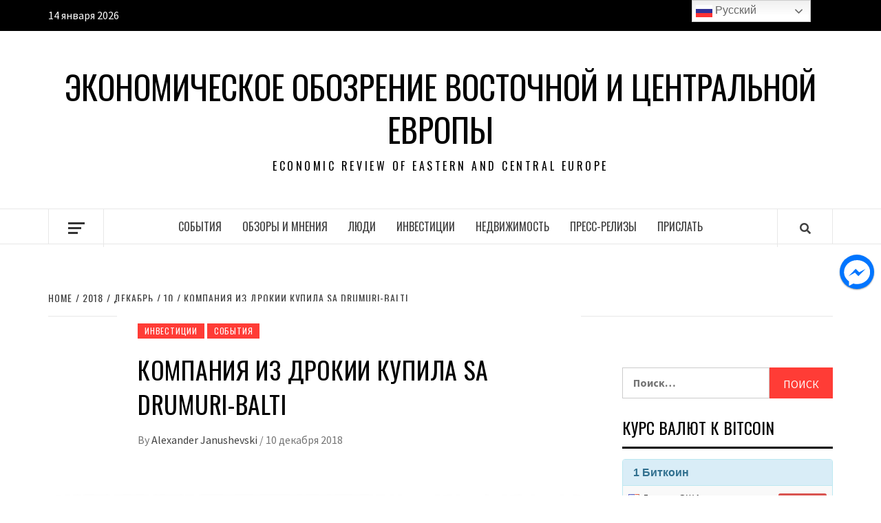

--- FILE ---
content_type: text/html; charset=UTF-8
request_url: https://erece.org/2018/12/10/kompaniya-iz-drokii-kupila-sa-drumuri-balti/
body_size: 18865
content:
<!doctype html>
<html lang="ru-RU">
<head>
    <meta charset="UTF-8">
    <meta name="viewport" content="width=device-width, initial-scale=1">
    <link rel="profile" href="http://gmpg.org/xfn/11">

    <title>Компания из Дрокии купила SA Drumuri-Balti &#8212; Экономическое обозрение Восточной и Центральной Европы</title>
<meta name='robots' content='max-image-preview:large' />
<link rel='dns-prefetch' href='//fonts.googleapis.com' />
<link rel="alternate" type="application/rss+xml" title="Экономическое обозрение Восточной и Центральной Европы &raquo; Лента" href="https://erece.org/feed/" />
		<!-- This site uses the Google Analytics by MonsterInsights plugin v8.11.0 - Using Analytics tracking - https://www.monsterinsights.com/ -->
							<script
				src="//www.googletagmanager.com/gtag/js?id=UA-188669797-1"  data-cfasync="false" data-wpfc-render="false" type="text/javascript" async></script>
			<script data-cfasync="false" data-wpfc-render="false" type="text/javascript">
				var mi_version = '8.11.0';
				var mi_track_user = true;
				var mi_no_track_reason = '';
				
								var disableStrs = [
															'ga-disable-UA-188669797-1',
									];

				/* Function to detect opted out users */
				function __gtagTrackerIsOptedOut() {
					for (var index = 0; index < disableStrs.length; index++) {
						if (document.cookie.indexOf(disableStrs[index] + '=true') > -1) {
							return true;
						}
					}

					return false;
				}

				/* Disable tracking if the opt-out cookie exists. */
				if (__gtagTrackerIsOptedOut()) {
					for (var index = 0; index < disableStrs.length; index++) {
						window[disableStrs[index]] = true;
					}
				}

				/* Opt-out function */
				function __gtagTrackerOptout() {
					for (var index = 0; index < disableStrs.length; index++) {
						document.cookie = disableStrs[index] + '=true; expires=Thu, 31 Dec 2099 23:59:59 UTC; path=/';
						window[disableStrs[index]] = true;
					}
				}

				if ('undefined' === typeof gaOptout) {
					function gaOptout() {
						__gtagTrackerOptout();
					}
				}
								window.dataLayer = window.dataLayer || [];

				window.MonsterInsightsDualTracker = {
					helpers: {},
					trackers: {},
				};
				if (mi_track_user) {
					function __gtagDataLayer() {
						dataLayer.push(arguments);
					}

					function __gtagTracker(type, name, parameters) {
						if (!parameters) {
							parameters = {};
						}

						if (parameters.send_to) {
							__gtagDataLayer.apply(null, arguments);
							return;
						}

						if (type === 'event') {
							
														parameters.send_to = monsterinsights_frontend.ua;
							__gtagDataLayer(type, name, parameters);
													} else {
							__gtagDataLayer.apply(null, arguments);
						}
					}

					__gtagTracker('js', new Date());
					__gtagTracker('set', {
						'developer_id.dZGIzZG': true,
											});
															__gtagTracker('config', 'UA-188669797-1', {"forceSSL":"true","link_attribution":"true"} );
										window.gtag = __gtagTracker;										(function () {
						/* https://developers.google.com/analytics/devguides/collection/analyticsjs/ */
						/* ga and __gaTracker compatibility shim. */
						var noopfn = function () {
							return null;
						};
						var newtracker = function () {
							return new Tracker();
						};
						var Tracker = function () {
							return null;
						};
						var p = Tracker.prototype;
						p.get = noopfn;
						p.set = noopfn;
						p.send = function () {
							var args = Array.prototype.slice.call(arguments);
							args.unshift('send');
							__gaTracker.apply(null, args);
						};
						var __gaTracker = function () {
							var len = arguments.length;
							if (len === 0) {
								return;
							}
							var f = arguments[len - 1];
							if (typeof f !== 'object' || f === null || typeof f.hitCallback !== 'function') {
								if ('send' === arguments[0]) {
									var hitConverted, hitObject = false, action;
									if ('event' === arguments[1]) {
										if ('undefined' !== typeof arguments[3]) {
											hitObject = {
												'eventAction': arguments[3],
												'eventCategory': arguments[2],
												'eventLabel': arguments[4],
												'value': arguments[5] ? arguments[5] : 1,
											}
										}
									}
									if ('pageview' === arguments[1]) {
										if ('undefined' !== typeof arguments[2]) {
											hitObject = {
												'eventAction': 'page_view',
												'page_path': arguments[2],
											}
										}
									}
									if (typeof arguments[2] === 'object') {
										hitObject = arguments[2];
									}
									if (typeof arguments[5] === 'object') {
										Object.assign(hitObject, arguments[5]);
									}
									if ('undefined' !== typeof arguments[1].hitType) {
										hitObject = arguments[1];
										if ('pageview' === hitObject.hitType) {
											hitObject.eventAction = 'page_view';
										}
									}
									if (hitObject) {
										action = 'timing' === arguments[1].hitType ? 'timing_complete' : hitObject.eventAction;
										hitConverted = mapArgs(hitObject);
										__gtagTracker('event', action, hitConverted);
									}
								}
								return;
							}

							function mapArgs(args) {
								var arg, hit = {};
								var gaMap = {
									'eventCategory': 'event_category',
									'eventAction': 'event_action',
									'eventLabel': 'event_label',
									'eventValue': 'event_value',
									'nonInteraction': 'non_interaction',
									'timingCategory': 'event_category',
									'timingVar': 'name',
									'timingValue': 'value',
									'timingLabel': 'event_label',
									'page': 'page_path',
									'location': 'page_location',
									'title': 'page_title',
								};
								for (arg in args) {
																		if (!(!args.hasOwnProperty(arg) || !gaMap.hasOwnProperty(arg))) {
										hit[gaMap[arg]] = args[arg];
									} else {
										hit[arg] = args[arg];
									}
								}
								return hit;
							}

							try {
								f.hitCallback();
							} catch (ex) {
							}
						};
						__gaTracker.create = newtracker;
						__gaTracker.getByName = newtracker;
						__gaTracker.getAll = function () {
							return [];
						};
						__gaTracker.remove = noopfn;
						__gaTracker.loaded = true;
						window['__gaTracker'] = __gaTracker;
					})();
									} else {
										console.log("");
					(function () {
						function __gtagTracker() {
							return null;
						}

						window['__gtagTracker'] = __gtagTracker;
						window['gtag'] = __gtagTracker;
					})();
									}
			</script>
				<!-- / Google Analytics by MonsterInsights -->
		<script type="text/javascript">
window._wpemojiSettings = {"baseUrl":"https:\/\/s.w.org\/images\/core\/emoji\/14.0.0\/72x72\/","ext":".png","svgUrl":"https:\/\/s.w.org\/images\/core\/emoji\/14.0.0\/svg\/","svgExt":".svg","source":{"concatemoji":"https:\/\/erece.org\/wp-includes\/js\/wp-emoji-release.min.js?ver=6.1.9"}};
/*! This file is auto-generated */
!function(e,a,t){var n,r,o,i=a.createElement("canvas"),p=i.getContext&&i.getContext("2d");function s(e,t){var a=String.fromCharCode,e=(p.clearRect(0,0,i.width,i.height),p.fillText(a.apply(this,e),0,0),i.toDataURL());return p.clearRect(0,0,i.width,i.height),p.fillText(a.apply(this,t),0,0),e===i.toDataURL()}function c(e){var t=a.createElement("script");t.src=e,t.defer=t.type="text/javascript",a.getElementsByTagName("head")[0].appendChild(t)}for(o=Array("flag","emoji"),t.supports={everything:!0,everythingExceptFlag:!0},r=0;r<o.length;r++)t.supports[o[r]]=function(e){if(p&&p.fillText)switch(p.textBaseline="top",p.font="600 32px Arial",e){case"flag":return s([127987,65039,8205,9895,65039],[127987,65039,8203,9895,65039])?!1:!s([55356,56826,55356,56819],[55356,56826,8203,55356,56819])&&!s([55356,57332,56128,56423,56128,56418,56128,56421,56128,56430,56128,56423,56128,56447],[55356,57332,8203,56128,56423,8203,56128,56418,8203,56128,56421,8203,56128,56430,8203,56128,56423,8203,56128,56447]);case"emoji":return!s([129777,127995,8205,129778,127999],[129777,127995,8203,129778,127999])}return!1}(o[r]),t.supports.everything=t.supports.everything&&t.supports[o[r]],"flag"!==o[r]&&(t.supports.everythingExceptFlag=t.supports.everythingExceptFlag&&t.supports[o[r]]);t.supports.everythingExceptFlag=t.supports.everythingExceptFlag&&!t.supports.flag,t.DOMReady=!1,t.readyCallback=function(){t.DOMReady=!0},t.supports.everything||(n=function(){t.readyCallback()},a.addEventListener?(a.addEventListener("DOMContentLoaded",n,!1),e.addEventListener("load",n,!1)):(e.attachEvent("onload",n),a.attachEvent("onreadystatechange",function(){"complete"===a.readyState&&t.readyCallback()})),(e=t.source||{}).concatemoji?c(e.concatemoji):e.wpemoji&&e.twemoji&&(c(e.twemoji),c(e.wpemoji)))}(window,document,window._wpemojiSettings);
</script>
<style type="text/css">
img.wp-smiley,
img.emoji {
	display: inline !important;
	border: none !important;
	box-shadow: none !important;
	height: 1em !important;
	width: 1em !important;
	margin: 0 0.07em !important;
	vertical-align: -0.1em !important;
	background: none !important;
	padding: 0 !important;
}
</style>
	<link rel='stylesheet' id='wp-block-library-css' href='https://erece.org/wp-includes/css/dist/block-library/style.min.css?ver=6.1.9' type='text/css' media='all' />
<link rel='stylesheet' id='classic-theme-styles-css' href='https://erece.org/wp-includes/css/classic-themes.min.css?ver=1' type='text/css' media='all' />
<style id='global-styles-inline-css' type='text/css'>
body{--wp--preset--color--black: #000000;--wp--preset--color--cyan-bluish-gray: #abb8c3;--wp--preset--color--white: #ffffff;--wp--preset--color--pale-pink: #f78da7;--wp--preset--color--vivid-red: #cf2e2e;--wp--preset--color--luminous-vivid-orange: #ff6900;--wp--preset--color--luminous-vivid-amber: #fcb900;--wp--preset--color--light-green-cyan: #7bdcb5;--wp--preset--color--vivid-green-cyan: #00d084;--wp--preset--color--pale-cyan-blue: #8ed1fc;--wp--preset--color--vivid-cyan-blue: #0693e3;--wp--preset--color--vivid-purple: #9b51e0;--wp--preset--gradient--vivid-cyan-blue-to-vivid-purple: linear-gradient(135deg,rgba(6,147,227,1) 0%,rgb(155,81,224) 100%);--wp--preset--gradient--light-green-cyan-to-vivid-green-cyan: linear-gradient(135deg,rgb(122,220,180) 0%,rgb(0,208,130) 100%);--wp--preset--gradient--luminous-vivid-amber-to-luminous-vivid-orange: linear-gradient(135deg,rgba(252,185,0,1) 0%,rgba(255,105,0,1) 100%);--wp--preset--gradient--luminous-vivid-orange-to-vivid-red: linear-gradient(135deg,rgba(255,105,0,1) 0%,rgb(207,46,46) 100%);--wp--preset--gradient--very-light-gray-to-cyan-bluish-gray: linear-gradient(135deg,rgb(238,238,238) 0%,rgb(169,184,195) 100%);--wp--preset--gradient--cool-to-warm-spectrum: linear-gradient(135deg,rgb(74,234,220) 0%,rgb(151,120,209) 20%,rgb(207,42,186) 40%,rgb(238,44,130) 60%,rgb(251,105,98) 80%,rgb(254,248,76) 100%);--wp--preset--gradient--blush-light-purple: linear-gradient(135deg,rgb(255,206,236) 0%,rgb(152,150,240) 100%);--wp--preset--gradient--blush-bordeaux: linear-gradient(135deg,rgb(254,205,165) 0%,rgb(254,45,45) 50%,rgb(107,0,62) 100%);--wp--preset--gradient--luminous-dusk: linear-gradient(135deg,rgb(255,203,112) 0%,rgb(199,81,192) 50%,rgb(65,88,208) 100%);--wp--preset--gradient--pale-ocean: linear-gradient(135deg,rgb(255,245,203) 0%,rgb(182,227,212) 50%,rgb(51,167,181) 100%);--wp--preset--gradient--electric-grass: linear-gradient(135deg,rgb(202,248,128) 0%,rgb(113,206,126) 100%);--wp--preset--gradient--midnight: linear-gradient(135deg,rgb(2,3,129) 0%,rgb(40,116,252) 100%);--wp--preset--duotone--dark-grayscale: url('#wp-duotone-dark-grayscale');--wp--preset--duotone--grayscale: url('#wp-duotone-grayscale');--wp--preset--duotone--purple-yellow: url('#wp-duotone-purple-yellow');--wp--preset--duotone--blue-red: url('#wp-duotone-blue-red');--wp--preset--duotone--midnight: url('#wp-duotone-midnight');--wp--preset--duotone--magenta-yellow: url('#wp-duotone-magenta-yellow');--wp--preset--duotone--purple-green: url('#wp-duotone-purple-green');--wp--preset--duotone--blue-orange: url('#wp-duotone-blue-orange');--wp--preset--font-size--small: 13px;--wp--preset--font-size--medium: 20px;--wp--preset--font-size--large: 36px;--wp--preset--font-size--x-large: 42px;--wp--preset--spacing--20: 0.44rem;--wp--preset--spacing--30: 0.67rem;--wp--preset--spacing--40: 1rem;--wp--preset--spacing--50: 1.5rem;--wp--preset--spacing--60: 2.25rem;--wp--preset--spacing--70: 3.38rem;--wp--preset--spacing--80: 5.06rem;}:where(.is-layout-flex){gap: 0.5em;}body .is-layout-flow > .alignleft{float: left;margin-inline-start: 0;margin-inline-end: 2em;}body .is-layout-flow > .alignright{float: right;margin-inline-start: 2em;margin-inline-end: 0;}body .is-layout-flow > .aligncenter{margin-left: auto !important;margin-right: auto !important;}body .is-layout-constrained > .alignleft{float: left;margin-inline-start: 0;margin-inline-end: 2em;}body .is-layout-constrained > .alignright{float: right;margin-inline-start: 2em;margin-inline-end: 0;}body .is-layout-constrained > .aligncenter{margin-left: auto !important;margin-right: auto !important;}body .is-layout-constrained > :where(:not(.alignleft):not(.alignright):not(.alignfull)){max-width: var(--wp--style--global--content-size);margin-left: auto !important;margin-right: auto !important;}body .is-layout-constrained > .alignwide{max-width: var(--wp--style--global--wide-size);}body .is-layout-flex{display: flex;}body .is-layout-flex{flex-wrap: wrap;align-items: center;}body .is-layout-flex > *{margin: 0;}:where(.wp-block-columns.is-layout-flex){gap: 2em;}.has-black-color{color: var(--wp--preset--color--black) !important;}.has-cyan-bluish-gray-color{color: var(--wp--preset--color--cyan-bluish-gray) !important;}.has-white-color{color: var(--wp--preset--color--white) !important;}.has-pale-pink-color{color: var(--wp--preset--color--pale-pink) !important;}.has-vivid-red-color{color: var(--wp--preset--color--vivid-red) !important;}.has-luminous-vivid-orange-color{color: var(--wp--preset--color--luminous-vivid-orange) !important;}.has-luminous-vivid-amber-color{color: var(--wp--preset--color--luminous-vivid-amber) !important;}.has-light-green-cyan-color{color: var(--wp--preset--color--light-green-cyan) !important;}.has-vivid-green-cyan-color{color: var(--wp--preset--color--vivid-green-cyan) !important;}.has-pale-cyan-blue-color{color: var(--wp--preset--color--pale-cyan-blue) !important;}.has-vivid-cyan-blue-color{color: var(--wp--preset--color--vivid-cyan-blue) !important;}.has-vivid-purple-color{color: var(--wp--preset--color--vivid-purple) !important;}.has-black-background-color{background-color: var(--wp--preset--color--black) !important;}.has-cyan-bluish-gray-background-color{background-color: var(--wp--preset--color--cyan-bluish-gray) !important;}.has-white-background-color{background-color: var(--wp--preset--color--white) !important;}.has-pale-pink-background-color{background-color: var(--wp--preset--color--pale-pink) !important;}.has-vivid-red-background-color{background-color: var(--wp--preset--color--vivid-red) !important;}.has-luminous-vivid-orange-background-color{background-color: var(--wp--preset--color--luminous-vivid-orange) !important;}.has-luminous-vivid-amber-background-color{background-color: var(--wp--preset--color--luminous-vivid-amber) !important;}.has-light-green-cyan-background-color{background-color: var(--wp--preset--color--light-green-cyan) !important;}.has-vivid-green-cyan-background-color{background-color: var(--wp--preset--color--vivid-green-cyan) !important;}.has-pale-cyan-blue-background-color{background-color: var(--wp--preset--color--pale-cyan-blue) !important;}.has-vivid-cyan-blue-background-color{background-color: var(--wp--preset--color--vivid-cyan-blue) !important;}.has-vivid-purple-background-color{background-color: var(--wp--preset--color--vivid-purple) !important;}.has-black-border-color{border-color: var(--wp--preset--color--black) !important;}.has-cyan-bluish-gray-border-color{border-color: var(--wp--preset--color--cyan-bluish-gray) !important;}.has-white-border-color{border-color: var(--wp--preset--color--white) !important;}.has-pale-pink-border-color{border-color: var(--wp--preset--color--pale-pink) !important;}.has-vivid-red-border-color{border-color: var(--wp--preset--color--vivid-red) !important;}.has-luminous-vivid-orange-border-color{border-color: var(--wp--preset--color--luminous-vivid-orange) !important;}.has-luminous-vivid-amber-border-color{border-color: var(--wp--preset--color--luminous-vivid-amber) !important;}.has-light-green-cyan-border-color{border-color: var(--wp--preset--color--light-green-cyan) !important;}.has-vivid-green-cyan-border-color{border-color: var(--wp--preset--color--vivid-green-cyan) !important;}.has-pale-cyan-blue-border-color{border-color: var(--wp--preset--color--pale-cyan-blue) !important;}.has-vivid-cyan-blue-border-color{border-color: var(--wp--preset--color--vivid-cyan-blue) !important;}.has-vivid-purple-border-color{border-color: var(--wp--preset--color--vivid-purple) !important;}.has-vivid-cyan-blue-to-vivid-purple-gradient-background{background: var(--wp--preset--gradient--vivid-cyan-blue-to-vivid-purple) !important;}.has-light-green-cyan-to-vivid-green-cyan-gradient-background{background: var(--wp--preset--gradient--light-green-cyan-to-vivid-green-cyan) !important;}.has-luminous-vivid-amber-to-luminous-vivid-orange-gradient-background{background: var(--wp--preset--gradient--luminous-vivid-amber-to-luminous-vivid-orange) !important;}.has-luminous-vivid-orange-to-vivid-red-gradient-background{background: var(--wp--preset--gradient--luminous-vivid-orange-to-vivid-red) !important;}.has-very-light-gray-to-cyan-bluish-gray-gradient-background{background: var(--wp--preset--gradient--very-light-gray-to-cyan-bluish-gray) !important;}.has-cool-to-warm-spectrum-gradient-background{background: var(--wp--preset--gradient--cool-to-warm-spectrum) !important;}.has-blush-light-purple-gradient-background{background: var(--wp--preset--gradient--blush-light-purple) !important;}.has-blush-bordeaux-gradient-background{background: var(--wp--preset--gradient--blush-bordeaux) !important;}.has-luminous-dusk-gradient-background{background: var(--wp--preset--gradient--luminous-dusk) !important;}.has-pale-ocean-gradient-background{background: var(--wp--preset--gradient--pale-ocean) !important;}.has-electric-grass-gradient-background{background: var(--wp--preset--gradient--electric-grass) !important;}.has-midnight-gradient-background{background: var(--wp--preset--gradient--midnight) !important;}.has-small-font-size{font-size: var(--wp--preset--font-size--small) !important;}.has-medium-font-size{font-size: var(--wp--preset--font-size--medium) !important;}.has-large-font-size{font-size: var(--wp--preset--font-size--large) !important;}.has-x-large-font-size{font-size: var(--wp--preset--font-size--x-large) !important;}
.wp-block-navigation a:where(:not(.wp-element-button)){color: inherit;}
:where(.wp-block-columns.is-layout-flex){gap: 2em;}
.wp-block-pullquote{font-size: 1.5em;line-height: 1.6;}
</style>
<link rel='stylesheet' id='zenwidgetcss-css' href='https://erece.org/wp-content/plugins/widget-for-yandex-zen/css/widget-for-yandex-zen.css?ver=6.1.9' type='text/css' media='all' />
<link rel='stylesheet' id='spu-public-css-css' href='https://erece.org/wp-content/plugins/popups/public/assets/css/public.css?ver=1.9.3.8' type='text/css' media='all' />
<link rel='stylesheet' id='font-awesome-v5-css' href='https://erece.org/wp-content/themes/elegant-magazine/assets/font-awesome-v5/css/fontawesome-all.min.css?ver=6.1.9' type='text/css' media='all' />
<link rel='stylesheet' id='bootstrap-css' href='https://erece.org/wp-content/themes/elegant-magazine/assets/bootstrap/css/bootstrap.min.css?ver=6.1.9' type='text/css' media='all' />
<link rel='stylesheet' id='slick-css' href='https://erece.org/wp-content/themes/elegant-magazine/assets/slick/css/slick.min.css?ver=6.1.9' type='text/css' media='all' />
<link rel='stylesheet' id='sidr-css' href='https://erece.org/wp-content/themes/elegant-magazine/assets/sidr/css/jquery.sidr.dark.css?ver=6.1.9' type='text/css' media='all' />
<link rel='stylesheet' id='elegant-magazine-google-fonts-css' href='https://fonts.googleapis.com/css?family=Oswald:300,400,700|Source%20Sans%20Pro:400,400i,700,700i&#038;subset=latin,latin-ext' type='text/css' media='all' />
<link rel='stylesheet' id='elegant-magazine-style-css' href='https://erece.org/wp-content/themes/elegant-magazine/style.css?ver=6.1.9' type='text/css' media='all' />
<style id='elegant-magazine-style-inline-css' type='text/css'>


                .top-masthead {
        background: #000000;
        }
        .top-masthead-overlay{
        background: rgba(0,0,0,0.75);
        }
        
                .top-masthead, .top-masthead a {
        color: #ffffff;

        }

    

        
</style>
<link rel='stylesheet' id='popup-messenger-css' href='https://erece.org/wp-content/plugins/wp-facebook-messenger/frontend/css/popup.css?ver=1.0.0' type='text/css' media='all' />
<link rel='stylesheet' id='messenger-css' href='https://erece.org/wp-content/plugins/wp-facebook-messenger/frontend/css/messenger.css?ver=1.0.1' type='text/css' media='all' />
<script type='text/javascript' src='https://erece.org/wp-content/plugins/google-analytics-for-wordpress/assets/js/frontend-gtag.min.js?ver=8.11.0' id='monsterinsights-frontend-script-js'></script>
<script data-cfasync="false" data-wpfc-render="false" type="text/javascript" id='monsterinsights-frontend-script-js-extra'>/* <![CDATA[ */
var monsterinsights_frontend = {"js_events_tracking":"true","download_extensions":"doc,pdf,ppt,zip,xls,docx,pptx,xlsx","inbound_paths":"[{\"path\":\"\\\/go\\\/\",\"label\":\"affiliate\"},{\"path\":\"\\\/recommend\\\/\",\"label\":\"affiliate\"}]","home_url":"https:\/\/erece.org","hash_tracking":"false","ua":"UA-188669797-1","v4_id":""};/* ]]> */
</script>
<script type='text/javascript' src='https://erece.org/wp-includes/js/jquery/jquery.min.js?ver=3.6.1' id='jquery-core-js'></script>
<script type='text/javascript' src='https://erece.org/wp-includes/js/jquery/jquery-migrate.min.js?ver=3.3.2' id='jquery-migrate-js'></script>
<script type='text/javascript' src='https://erece.org/wp-content/plugins/useful-banner-manager/scripts.js?ver=6.1.9' id='ubm-scripts-js'></script>
<link rel="https://api.w.org/" href="https://erece.org/wp-json/" /><link rel="alternate" type="application/json" href="https://erece.org/wp-json/wp/v2/posts/4575" /><link rel="EditURI" type="application/rsd+xml" title="RSD" href="https://erece.org/xmlrpc.php?rsd" />
<link rel="wlwmanifest" type="application/wlwmanifest+xml" href="https://erece.org/wp-includes/wlwmanifest.xml" />
<meta name="generator" content="WordPress 6.1.9" />
<link rel="canonical" href="https://erece.org/2018/12/10/kompaniya-iz-drokii-kupila-sa-drumuri-balti/" />
<link rel='shortlink' href='https://erece.org/?p=4575' />
<link rel="alternate" type="application/json+oembed" href="https://erece.org/wp-json/oembed/1.0/embed?url=https%3A%2F%2Ferece.org%2F2018%2F12%2F10%2Fkompaniya-iz-drokii-kupila-sa-drumuri-balti%2F" />
<link rel="alternate" type="text/xml+oembed" href="https://erece.org/wp-json/oembed/1.0/embed?url=https%3A%2F%2Ferece.org%2F2018%2F12%2F10%2Fkompaniya-iz-drokii-kupila-sa-drumuri-balti%2F&#038;format=xml" />
      <style>
      img.wp-post-image{ display: none !important; }
      </style>
          <style type="text/css">

        .chatHead{
            background: #0075FF url(https://erece.org/wp-content/plugins/wp-facebook-messenger/frontend/images/facebook-messenger.svg) center center no-repeat;
            background-size: 50% auto;
        }
        .drag-wrapper .thing .circle {
            background: #0075FF;
        }
        .nj-facebook-messenger {
            background: #0075FF url(https://erece.org/wp-content/plugins/wp-facebook-messenger/frontend/images/facebook-messenger.svg) 15px center no-repeat;
            background-size: auto 55%;
            padding: 8px 15px;
            color: #fff !important;
            border-radius: 3px;
            padding-left: 40px;
            display: inline-block;
            margin-top: 5px;
        }
        .send-app a {
            background: #0075FF        }
        .nj-facebook-messenger:hover {
            opacity: 0.8;
        }

    </style>
            <style type="text/css">
                        .site-title a,
            .site-description {
                color: #000000;
            }

                    </style>
        <link rel="icon" href="https://erece.org/wp-content/uploads/2018/02/cropped-eo-bkank-32x32.jpg" sizes="32x32" />
<link rel="icon" href="https://erece.org/wp-content/uploads/2018/02/cropped-eo-bkank-192x192.jpg" sizes="192x192" />
<link rel="apple-touch-icon" href="https://erece.org/wp-content/uploads/2018/02/cropped-eo-bkank-180x180.jpg" />
<meta name="msapplication-TileImage" content="https://erece.org/wp-content/uploads/2018/02/cropped-eo-bkank-270x270.jpg" />
</head>

<body class="post-template-default single single-post postid-4575 single-format-standard align-content-left disable-default-home-content">

<svg xmlns="http://www.w3.org/2000/svg" viewBox="0 0 0 0" width="0" height="0" focusable="false" role="none" style="visibility: hidden; position: absolute; left: -9999px; overflow: hidden;" ><defs><filter id="wp-duotone-dark-grayscale"><feColorMatrix color-interpolation-filters="sRGB" type="matrix" values=" .299 .587 .114 0 0 .299 .587 .114 0 0 .299 .587 .114 0 0 .299 .587 .114 0 0 " /><feComponentTransfer color-interpolation-filters="sRGB" ><feFuncR type="table" tableValues="0 0.49803921568627" /><feFuncG type="table" tableValues="0 0.49803921568627" /><feFuncB type="table" tableValues="0 0.49803921568627" /><feFuncA type="table" tableValues="1 1" /></feComponentTransfer><feComposite in2="SourceGraphic" operator="in" /></filter></defs></svg><svg xmlns="http://www.w3.org/2000/svg" viewBox="0 0 0 0" width="0" height="0" focusable="false" role="none" style="visibility: hidden; position: absolute; left: -9999px; overflow: hidden;" ><defs><filter id="wp-duotone-grayscale"><feColorMatrix color-interpolation-filters="sRGB" type="matrix" values=" .299 .587 .114 0 0 .299 .587 .114 0 0 .299 .587 .114 0 0 .299 .587 .114 0 0 " /><feComponentTransfer color-interpolation-filters="sRGB" ><feFuncR type="table" tableValues="0 1" /><feFuncG type="table" tableValues="0 1" /><feFuncB type="table" tableValues="0 1" /><feFuncA type="table" tableValues="1 1" /></feComponentTransfer><feComposite in2="SourceGraphic" operator="in" /></filter></defs></svg><svg xmlns="http://www.w3.org/2000/svg" viewBox="0 0 0 0" width="0" height="0" focusable="false" role="none" style="visibility: hidden; position: absolute; left: -9999px; overflow: hidden;" ><defs><filter id="wp-duotone-purple-yellow"><feColorMatrix color-interpolation-filters="sRGB" type="matrix" values=" .299 .587 .114 0 0 .299 .587 .114 0 0 .299 .587 .114 0 0 .299 .587 .114 0 0 " /><feComponentTransfer color-interpolation-filters="sRGB" ><feFuncR type="table" tableValues="0.54901960784314 0.98823529411765" /><feFuncG type="table" tableValues="0 1" /><feFuncB type="table" tableValues="0.71764705882353 0.25490196078431" /><feFuncA type="table" tableValues="1 1" /></feComponentTransfer><feComposite in2="SourceGraphic" operator="in" /></filter></defs></svg><svg xmlns="http://www.w3.org/2000/svg" viewBox="0 0 0 0" width="0" height="0" focusable="false" role="none" style="visibility: hidden; position: absolute; left: -9999px; overflow: hidden;" ><defs><filter id="wp-duotone-blue-red"><feColorMatrix color-interpolation-filters="sRGB" type="matrix" values=" .299 .587 .114 0 0 .299 .587 .114 0 0 .299 .587 .114 0 0 .299 .587 .114 0 0 " /><feComponentTransfer color-interpolation-filters="sRGB" ><feFuncR type="table" tableValues="0 1" /><feFuncG type="table" tableValues="0 0.27843137254902" /><feFuncB type="table" tableValues="0.5921568627451 0.27843137254902" /><feFuncA type="table" tableValues="1 1" /></feComponentTransfer><feComposite in2="SourceGraphic" operator="in" /></filter></defs></svg><svg xmlns="http://www.w3.org/2000/svg" viewBox="0 0 0 0" width="0" height="0" focusable="false" role="none" style="visibility: hidden; position: absolute; left: -9999px; overflow: hidden;" ><defs><filter id="wp-duotone-midnight"><feColorMatrix color-interpolation-filters="sRGB" type="matrix" values=" .299 .587 .114 0 0 .299 .587 .114 0 0 .299 .587 .114 0 0 .299 .587 .114 0 0 " /><feComponentTransfer color-interpolation-filters="sRGB" ><feFuncR type="table" tableValues="0 0" /><feFuncG type="table" tableValues="0 0.64705882352941" /><feFuncB type="table" tableValues="0 1" /><feFuncA type="table" tableValues="1 1" /></feComponentTransfer><feComposite in2="SourceGraphic" operator="in" /></filter></defs></svg><svg xmlns="http://www.w3.org/2000/svg" viewBox="0 0 0 0" width="0" height="0" focusable="false" role="none" style="visibility: hidden; position: absolute; left: -9999px; overflow: hidden;" ><defs><filter id="wp-duotone-magenta-yellow"><feColorMatrix color-interpolation-filters="sRGB" type="matrix" values=" .299 .587 .114 0 0 .299 .587 .114 0 0 .299 .587 .114 0 0 .299 .587 .114 0 0 " /><feComponentTransfer color-interpolation-filters="sRGB" ><feFuncR type="table" tableValues="0.78039215686275 1" /><feFuncG type="table" tableValues="0 0.94901960784314" /><feFuncB type="table" tableValues="0.35294117647059 0.47058823529412" /><feFuncA type="table" tableValues="1 1" /></feComponentTransfer><feComposite in2="SourceGraphic" operator="in" /></filter></defs></svg><svg xmlns="http://www.w3.org/2000/svg" viewBox="0 0 0 0" width="0" height="0" focusable="false" role="none" style="visibility: hidden; position: absolute; left: -9999px; overflow: hidden;" ><defs><filter id="wp-duotone-purple-green"><feColorMatrix color-interpolation-filters="sRGB" type="matrix" values=" .299 .587 .114 0 0 .299 .587 .114 0 0 .299 .587 .114 0 0 .299 .587 .114 0 0 " /><feComponentTransfer color-interpolation-filters="sRGB" ><feFuncR type="table" tableValues="0.65098039215686 0.40392156862745" /><feFuncG type="table" tableValues="0 1" /><feFuncB type="table" tableValues="0.44705882352941 0.4" /><feFuncA type="table" tableValues="1 1" /></feComponentTransfer><feComposite in2="SourceGraphic" operator="in" /></filter></defs></svg><svg xmlns="http://www.w3.org/2000/svg" viewBox="0 0 0 0" width="0" height="0" focusable="false" role="none" style="visibility: hidden; position: absolute; left: -9999px; overflow: hidden;" ><defs><filter id="wp-duotone-blue-orange"><feColorMatrix color-interpolation-filters="sRGB" type="matrix" values=" .299 .587 .114 0 0 .299 .587 .114 0 0 .299 .587 .114 0 0 .299 .587 .114 0 0 " /><feComponentTransfer color-interpolation-filters="sRGB" ><feFuncR type="table" tableValues="0.098039215686275 1" /><feFuncG type="table" tableValues="0 0.66274509803922" /><feFuncB type="table" tableValues="0.84705882352941 0.41960784313725" /><feFuncA type="table" tableValues="1 1" /></feComponentTransfer><feComposite in2="SourceGraphic" operator="in" /></filter></defs></svg>

<div id="page" class="site">
    <a class="skip-link screen-reader-text" href="#content">Skip to content</a>
            <div class="top-masthead ">
            <div class="container">
                <div class="row">
                                            <div class="col-xs-12 col-sm-12 col-md-8 device-center">
                                                                    <span class="topbar-date">
                                        14 января 2026                                    </span>

                               
                                                        </div>
                                                                <div class="col-xs-12 col-sm-12 col-md-4 pull-right">
                                                    </div>
                                    </div>
            </div>
        </div> <!--    Topbar Ends-->
        <header id="masthead" class="site-header">
                <div class="masthead-banner " data-background="">
			<!-- <div style="margin-bottom:50px;">
				<center><a href="https://itcmchina.com/" target="_blank"><img src="https://erece.org/wp-content/uploads/2022/05/ITCMC_CTWC_2022_730x90_EN.jpg" border="0" alt="IT&CM China and CTW China"></a></center>
			</div> -->
            <div class="container">
                <div class="row">
                    <div class="col-md-12">
                        <div class="site-branding">
                                                            <p class="site-title font-family-1">
                                    <a href="https://erece.org/" rel="home">Экономическое обозрение Восточной и Центральной Европы</a>
                                </p>
                            
                                                            <p class="site-description">Economic Review of Eastern and Central Europe</p>
                                                    </div>
                    </div>
                </div>
            </div>
        </div>
        <nav id="site-navigation" class="main-navigation">
            <div class="container">
                <div class="row">
                    <div class="col-md-12">
                        <div class="navigation-container">
                                                            <span class="offcanvas">
                                     <a href="#offcanvasCollapse" class="offcanvas-nav">
                                           <div class="offcanvas-menu">
                                               <span class="mbtn-top"></span>
                                               <span class="mbtn-mid"></span>
                                               <span class="mbtn-bot"></span>
                                           </div>
                                       </a>
                                </span>
                                                        <span class="af-search-click icon-search">
                                <a href="#"><i class="fa fa-search"></i></a>
                            </span>
                            <button class="toggle-menu" aria-controls="primary-menu">
                                <span class="screen-reader-text">Primary Menu</span>
                                 <i class="ham"></i>
                            </button>
                            <div class="menu main-menu"><ul id="primary-menu" class="menu"><li id="menu-item-1726" class="menu-item menu-item-type-taxonomy menu-item-object-category current-post-ancestor current-menu-parent current-post-parent menu-item-1726"><a href="https://erece.org/sobytia/">События</a></li>
<li id="menu-item-2307" class="menu-item menu-item-type-taxonomy menu-item-object-category menu-item-2307"><a href="https://erece.org/analitycs/">Обзоры и Мнения</a></li>
<li id="menu-item-2187" class="menu-item menu-item-type-taxonomy menu-item-object-category menu-item-2187"><a href="https://erece.org/lyudi/">Люди</a></li>
<li id="menu-item-2170" class="menu-item menu-item-type-taxonomy menu-item-object-category current-post-ancestor current-menu-parent current-post-parent menu-item-2170"><a href="https://erece.org/investitsii/">Инвестиции</a></li>
<li id="menu-item-4604" class="menu-item menu-item-type-taxonomy menu-item-object-category menu-item-4604"><a href="https://erece.org/property/">Недвижимость</a></li>
<li id="menu-item-2124" class="menu-item menu-item-type-taxonomy menu-item-object-category menu-item-2124"><a href="https://erece.org/press-relizy/">Пресс-Релизы</a></li>
<li id="menu-item-2177" class="menu-item menu-item-type-post_type menu-item-object-page menu-item-2177"><a href="https://erece.org/prislat-press-reliz-prislat-novost/">Прислать</a></li>
</ul></div>                        </div>
                    </div>
                </div>
            </div>
        </nav>
    </header>

    <div id="af-search-wrap">
        <div class="af-search-box table-block">
            <div class="table-block-child v-center text-center">
                <form role="search" method="get" class="search-form" action="https://erece.org/">
				<label>
					<span class="screen-reader-text">Найти:</span>
					<input type="search" class="search-field" placeholder="Поиск&hellip;" value="" name="s" />
				</label>
				<input type="submit" class="search-submit" value="Поиск" />
			</form>            </div>
        </div>
        <div class="af-search-close af-search-click">
            <span></span>
            <span></span>
        </div>
    </div>

        <div id="content" class="site-content">
    

        <div class="em-breadcrumbs font-family-1">
            <div class="container">
                <div class="row">
                    <div class="col-sm-12">
                        <div role="navigation" aria-label="Breadcrumbs" class="breadcrumb-trail breadcrumbs" itemprop="breadcrumb"><ul class="trail-items" itemscope itemtype="http://schema.org/BreadcrumbList"><meta name="numberOfItems" content="5" /><meta name="itemListOrder" content="Ascending" /><li itemprop="itemListElement" itemscope itemtype="http://schema.org/ListItem" class="trail-item trail-begin"><a href="https://erece.org/" rel="home" itemprop="item"><span itemprop="name">Home</span></a><meta itemprop="position" content="1" /></li><li itemprop="itemListElement" itemscope itemtype="http://schema.org/ListItem" class="trail-item"><a href="https://erece.org/2018/" itemprop="item"><span itemprop="name">2018</span></a><meta itemprop="position" content="2" /></li><li itemprop="itemListElement" itemscope itemtype="http://schema.org/ListItem" class="trail-item"><a href="https://erece.org/2018/12/" itemprop="item"><span itemprop="name">Декабрь</span></a><meta itemprop="position" content="3" /></li><li itemprop="itemListElement" itemscope itemtype="http://schema.org/ListItem" class="trail-item"><a href="https://erece.org/2018/12/10/" itemprop="item"><span itemprop="name">10</span></a><meta itemprop="position" content="4" /></li><li itemprop="itemListElement" itemscope itemtype="http://schema.org/ListItem" class="trail-item trail-end"><a href="https://erece.org/2018/12/10/kompaniya-iz-drokii-kupila-sa-drumuri-balti/" itemprop="item"><span itemprop="name">Компания из Дрокии купила SA Drumuri-Balti</span></a><meta itemprop="position" content="5" /></li></ul></div>                    </div>
                </div>
            </div>
        </div>


   
    <div id="primary" class="content-area">
        <main id="main" class="site-main">

                            <article id="post-4575" class="post-4575 post type-post status-publish format-standard has-post-thumbnail hentry category-investitsii category-sobytia">
                    <header class="entry-header">
                    <div class="post-thumbnail full-width-image">
                    <img width="1024" height="683" src="https://erece.org/wp-content/uploads/2018/12/7ab716354432ee12f19b58c60471093b1-1024x683.jpg" class="attachment-elegant-magazine-featured size-elegant-magazine-featured wp-post-image" alt="" decoding="async" srcset="https://erece.org/wp-content/uploads/2018/12/7ab716354432ee12f19b58c60471093b1-1024x683.jpg 1024w, https://erece.org/wp-content/uploads/2018/12/7ab716354432ee12f19b58c60471093b1-800x533.jpg 800w, https://erece.org/wp-content/uploads/2018/12/7ab716354432ee12f19b58c60471093b1-768x512.jpg 768w, https://erece.org/wp-content/uploads/2018/12/7ab716354432ee12f19b58c60471093b1.jpg 1200w, https://erece.org/wp-content/uploads/2018/12/7ab716354432ee12f19b58c60471093b1-300x200.jpg 300w" sizes="(max-width: 1024px) 100vw, 1024px" />                </div>
            
            <div class="header-details-wrapper">
        <div class="entry-header-details">
                                        <div class="figure-categories figure-categories-bg">
                                        <span class="cat-links"> <a href="https://erece.org/investitsii/" rel="category tag">Инвестиции</a>&nbsp<a href="https://erece.org/sobytia/" rel="category tag">События</a></span>                </div>
                        <h1 class="entry-title">Компания из Дрокии купила SA Drumuri-Balti</h1>                                        <div class="post-item-metadata entry-meta">
                            <span class="item-metadata posts-author">
            <span class="">By</span>
            <a href="https://erece.org/author/orlik/">
                Alexander Janushevski            </a>
        </span>
        <span class="">/</span>
        <span class="item-metadata posts-date">
            10 декабря 2018        </span>
                        </div>
                    </div>
    </div>
</header><!-- .entry-header -->





                    <div class="entry-content-wrap">
                                        <div class="entry-content">
                <p><img decoding="async" loading="lazy" class="alignnone size-medium wp-image-4576" src="https://erece.org/wp-content/uploads/2018/12/7ab716354432ee12f19b58c60471093b1-800x533.jpg" alt="" width="800" height="533" srcset="https://erece.org/wp-content/uploads/2018/12/7ab716354432ee12f19b58c60471093b1-800x533.jpg 800w, https://erece.org/wp-content/uploads/2018/12/7ab716354432ee12f19b58c60471093b1-768x512.jpg 768w, https://erece.org/wp-content/uploads/2018/12/7ab716354432ee12f19b58c60471093b1.jpg 1200w, https://erece.org/wp-content/uploads/2018/12/7ab716354432ee12f19b58c60471093b1-1024x683.jpg 1024w, https://erece.org/wp-content/uploads/2018/12/7ab716354432ee12f19b58c60471093b1-300x200.jpg 300w" sizes="(max-width: 800px) 100vw, 800px" /></p>
<p>96,53% акций SA Drumuri-Balti было приобретено компанией Magistrala-Nord SRL из Дрокии на Фондовой бирже Молдовы (ФБМ).</p>
<p>Сделка на сумму около 29 млн леев состоялась в последний день открытого тендера, объявленного Агентством публичной собственности (АПС) 23 ноября 2018 года, пишет mold-street.info.</p>
<p>Покупатель &#8212; SRL Magistrala-Nord, компания, специализирующаяся на производстве гравия, бетона и других строительных материалов, которая три года назад приобрела другую государственную компанию &#8212; SA Drumuri-Briceni.</p>
<p>Новый владелец уже сменил руководство SA Drumuri-Balti, администратором которого был избран Ион Райлян, который также является администратором Magistrala-Nord SRL и владеет долей в 73,5% капитала последней.</p>
<p>В скором времени SA Drumuri-Bălţi проведет внеочередное общее собрание акционеров, чтобы выбрать новое руководство компании.</p>
<p>Следует отметить, что SA Drumuri-Bălţi имеет акционерный капитал в 19,3 млн леев, ее оборот в прошлом году составил более 94 млн леев, а прибыль составила около 160 000 леев.</p>
<p>В этом году компания выиграла три контракта на общую сумму более 92 млн леев на ремонт и поддержание дорог в Бельцах, Сынжерее и Фалештах в рамках программы «Хорошие дороги для Молдовы». Однако ни в одном районе компания не закончила работу.</p>
<p>К концу года предстоит решить судьбу восьми активов, которые АПС выставило на продажу, включая пять государственных предприятий и государственные доли в трех акционерных обществах. Речь идет о SA Barza Albă, Tutun-CTC, а также Gara Nord SA.</p>
<p>В рамках текущего раунда приватизации активов государственной собственности с 31 октября были выставлены активы на сумму более 1,45 млрд леев.</p>
<p>Наиболее важными являются стекольный завод в Кишиневе, полиграфический комбинат в Кишиневе, SA Barza Alba, Tutun-CTC, а также отель Zarea и др.</p>
<p>Источник: <a href="https://point.md/">https://point.md/</a></p>
                                    <div class="post-item-metadata entry-meta">
                                            </div>
                                            </div><!-- .entry-content -->
            <footer class="entry-footer">
                            </footer>


    

<div class="em-reated-posts clearfix">
            <h2 class="related-title">
            Также интересно:        </h2>
        <ul>
                    <li>
                <h3 class="article-title"><a href="https://erece.org/2022/09/12/bolgariya-i-azerbajdzhan-dogovorilis-ob-obmene-elektroenergii-na-gaz/" rel="bookmark">Болгария и Азербайджан договорились об обмене электроэнергии на газ</a>
            </h3>                <div class="grid-item-metadata">
                            <span class="item-metadata posts-author">
            <span class="">By</span>
            <a href="https://erece.org/author/oc/">
                OC            </a>
        </span>
        <span class="">/</span>
        <span class="item-metadata posts-date">
            12 сентября 2022        </span>
                        </div>
            </li>
                    <li>
                <h3 class="article-title"><a href="https://erece.org/2022/09/01/belarus-snizila-eksportnye-poshliny-na-neft-i-nefteprodukty/" rel="bookmark">Беларусь снизила экспортные пошлины на нефть и нефтепродукты</a>
            </h3>                <div class="grid-item-metadata">
                            <span class="item-metadata posts-author">
            <span class="">By</span>
            <a href="https://erece.org/author/oc/">
                OC            </a>
        </span>
        <span class="">/</span>
        <span class="item-metadata posts-date">
            1 сентября 2022        </span>
                        </div>
            </li>
                    <li>
                <h3 class="article-title"><a href="https://erece.org/2022/08/31/tsementnyj-zavod-v-litve-planiruet-perejti-s-uglya-na-goryuchie-othody/" rel="bookmark">Цементный завод в Литве планирует перейти с угля на горючие отходы</a>
            </h3>                <div class="grid-item-metadata">
                            <span class="item-metadata posts-author">
            <span class="">By</span>
            <a href="https://erece.org/author/oc/">
                OC            </a>
        </span>
        <span class="">/</span>
        <span class="item-metadata posts-date">
            31 августа 2022        </span>
                        </div>
            </li>
                    <li>
                <h3 class="article-title"><a href="https://erece.org/2022/08/30/socar-mozhet-uchastvovat-v-proektah-v-himicheskoj-otrasli-uzbekistana-na-2-7-mlrd/" rel="bookmark">SOCAR может участвовать в проектах в химической отрасли Узбекистана на $2,7 млрд</a>
            </h3>                <div class="grid-item-metadata">
                            <span class="item-metadata posts-author">
            <span class="">By</span>
            <a href="https://erece.org/author/oc/">
                OC            </a>
        </span>
        <span class="">/</span>
        <span class="item-metadata posts-date">
            30 августа 2022        </span>
                        </div>
            </li>
                    <li>
                <h3 class="article-title"><a href="https://erece.org/2022/08/29/v-estonii-postroyat-pervuyu-gidroakkumuliruyushhuyu-elektrostantsiyu/" rel="bookmark">В Эстонии построят первую гидроаккумулирующую электростанцию</a>
            </h3>                <div class="grid-item-metadata">
                            <span class="item-metadata posts-author">
            <span class="">By</span>
            <a href="https://erece.org/author/oc/">
                OC            </a>
        </span>
        <span class="">/</span>
        <span class="item-metadata posts-date">
            29 августа 2022        </span>
                        </div>
            </li>
            </ul>
</div>



	<nav class="navigation post-navigation" aria-label="Записи">
		<h2 class="screen-reader-text">Навигация по записям</h2>
		<div class="nav-links"><div class="nav-previous"><a href="https://erece.org/2018/12/10/rost-stoimosti-ipotechnyh-kreditov-obeshhan-rossiyanam-v-2019-godu/" rel="prev">Рост стоимости ипотечных кредитов обещан россиянам в 2019 году</a></div><div class="nav-next"><a href="https://erece.org/2018/12/11/predstaviteli-kaliningradskoj-i-kaluzhskoj-oblastej-rossii-rasskazali-v-varshave-o-delovom-potentsiale-regionov-i-predstavili-svoi-kompanii-i-proekty/" rel="next">Представители Калининградской и Калужской областей России рассказали в Варшаве о деловом потенциале регионов и представили свои компании и проекты</a></div></div>
	</nav>                    </div>
                </article>
            
        </main><!-- #main -->
    </div><!-- #primary -->



<aside id="secondary" class="widget-area">
    <div class="theiaStickySidebar">
	    <div id="custom_html-4" class="widget_text widget elegant-widget widget_custom_html"><div class="textwidget custom-html-widget"><!-- Yandex.Metrika counter -->
<script type="text/javascript" >
    (function (d, w, c) {
        (w[c] = w[c] || []).push(function() {
            try {
                w.yaCounter49486051 = new Ya.Metrika2({
                    id:49486051,
                    clickmap:true,
                    trackLinks:true,
                    accurateTrackBounce:true,
                    webvisor:true
                });
            } catch(e) { }
        });

        var n = d.getElementsByTagName("script")[0],
            s = d.createElement("script"),
            f = function () { n.parentNode.insertBefore(s, n); };
        s.type = "text/javascript";
        s.async = true;
        s.src = "https://mc.yandex.ru/metrika/tag.js";

        if (w.opera == "[object Opera]") {
            d.addEventListener("DOMContentLoaded", f, false);
        } else { f(); }
    })(document, window, "yandex_metrika_callbacks2");
</script>
<noscript><div><img src="https://mc.yandex.ru/watch/49486051" style="position:absolute; left:-9999px;" alt="" /></div></noscript>
<!-- /Yandex.Metrika counter -->

<!-- Global site tag (gtag.js) - Google Analytics -->
<script async src="https://www.googletagmanager.com/gtag/js?id=UA-121246599-1"></script>
<script>
  window.dataLayer = window.dataLayer || [];
  function gtag(){dataLayer.push(arguments);}
  gtag('js', new Date());

  gtag('config', 'UA-121246599-1');
</script>
</div></div><div id="search-2" class="widget elegant-widget widget_search"><form role="search" method="get" class="search-form" action="https://erece.org/">
				<label>
					<span class="screen-reader-text">Найти:</span>
					<input type="search" class="search-field" placeholder="Поиск&hellip;" value="" name="s" />
				</label>
				<input type="submit" class="search-submit" value="Поиск" />
			</form></div><div id="erw_exchange_rates_widget-2" class="widget elegant-widget widget_erw_exchange_rates_widget"><h2 class="widget-title widget-title-1"><span>Курс валют к BitCoin</span></h2><iframe title="Курс валют: CurrencyRate.Today" src="https://currencyrate.today/load-exchangerates?lg=ru&tz=0&fm=BTC&to=USD%2CGBP%2CAUD%2CCNY%2CJPY%2CRUB&st=info&cd=&am=1&wp=erw" height="312" width="100%" frameborder="0" scrolling="no" class="erw-iframe" name="erw-exchange-rates-widget"></iframe><p><a href="https://btc.ru.currencyrate.today" class="erw-base-currency-link">CurrencyRate</a></p></div><div id="zen_widget-4" class="widget elegant-widget widget_zen_widget"><h2 class="widget-title widget-title-1"><span>Отдых и Рекреация</span></h2><div class="zenimage"><a href="https://dzen.ru/a/XMrdUgJhLACzbvXc?feed_exp=ordinary_feed&from=channel&integration=yandex&place=more&secdata=CNzyw8OnLSABUA9qAQGQAQA%3D&rid=3752607079.1957.1768390370307.51842&" target="_blank"><img src="https://avatars.dzeninfra.ru/get-zen_doc/235990/pub_5ccadd5202612c00b36ef5dc_5ccadd56bf32e000b08ba750/smart_crop_344x194" width="330" height="186" /><div class="zenimage_text"><div height=100%"><img src="https://erece.org/wp-content/plugins/widget-for-yandex-zen/images/zen_logo_red_32.png" align="left" hspace="7px" vspace="8px" /></div><div><span>День Киева</span></div></div></a></div><div class="zenimage"><a href="https://dzen.ru/a/XMLJGb__ZACzAhbl?feed_exp=ordinary_feed&from=channel&integration=yandex&place=more&secdata=CKuTiselLSABUA9qAQGQAQA%3D&rid=3752607079.1957.1768390370307.51842&" target="_blank"><img src="https://erece.org/wp-content/plugins/widget-for-yandex-zen/images/zen_empty.png" width="330" height="186" /><div class="zenimage_text"><div height=100%"><img src="https://erece.org/wp-content/plugins/widget-for-yandex-zen/images/zen_logo_red_32.png" align="left" hspace="7px" vspace="8px" /></div><div><span>Безвиз для украинцев при посещении Эквадора, Северной Македонии</span></div></div></a></div><div class="zenimage"><a href="https://dzen.ru/a/XKtVhzrZrACvLKK_?feed_exp=ordinary_feed&from=channel&integration=yandex&place=more&secdata=CJeeo%2BqfLSABUA9qAQGQAQA%3D&rid=3752607079.1957.1768390370307.51842&" target="_blank"><img src="https://avatars.dzeninfra.ru/get-zen_doc/111343/pub_5cab55873ad9ac00af2ca2bf_5cab5616dc9f5800afde77e8/smart_crop_344x194" width="330" height="186" /><div class="zenimage_text"><div height=100%"><img src="https://erece.org/wp-content/plugins/widget-for-yandex-zen/images/zen_logo_red_32.png" align="left" hspace="7px" vspace="8px" /></div><div><span>Мега аэропорт открылся в Стамбуле</span></div></div></a></div><div class="zenimage"><a href="https://dzen.ru/a/XJJCf_VonACz2ZfB?feed_exp=ordinary_feed&from=channel&integration=yandex&place=more&secdata=COCD1tqZLSABUA9qAQGQAQA%3D&rid=3752607079.1957.1768390370307.51842&" target="_blank"><img src="https://avatars.dzeninfra.ru/get-zen_doc/1533968/pub_5c92427ff5689c00b3d997c1_5c9242bd18209f00b3547393/smart_crop_344x194" width="330" height="186" /><div class="zenimage_text"><div height=100%"><img src="https://erece.org/wp-content/plugins/widget-for-yandex-zen/images/zen_logo_red_32.png" align="left" hspace="7px" vspace="8px" /></div><div><span>В польской туристической индустрии наметились мощные сдвиги к лучшему</span></div></div></a></div><div class="zenimage"><a href="https://dzen.ru/a/XCTzWoJdIACrc_Nz?feed_exp=ordinary_feed&from=channel&integration=yandex&place=more&secdata=COXo34L%2FLCABUA9qAQGQAQA%3D&rid=3752607079.1957.1768390370307.51842&" target="_blank"><img src="https://avatars.dzeninfra.ru/get-zen_doc/1107063/pub_5c24f35a825d2000ab73f373_5c24f368513acf00aa745dcb/smart_crop_344x194" width="330" height="186" /><div class="zenimage_text"><div height=100%"><img src="https://erece.org/wp-content/plugins/widget-for-yandex-zen/images/zen_logo_red_32.png" align="left" hspace="7px" vspace="8px" /></div><div><span>Тунис, практическое руководство. Что, как и за сколько?</span></div></div></a></div></div>    </div>
</aside><!-- #secondary -->


</div>

    <div id="sidr" class="primary-background">
        <a class="sidr-class-sidr-button-close" href="#sidr-nav"><i class="far primary-footer fa-window-close"></i></a>
        <div id="nav_menu-2" class="widget elegant-widget widget_nav_menu"><div class="menu-footer-menu-container"><ul id="menu-footer-menu" class="menu"><li id="menu-item-3638" class="menu-item menu-item-type-post_type menu-item-object-page menu-item-3638"><a href="https://erece.org/o-proekte-redaktsiya/">О проекте. Редакция</a></li>
<li id="menu-item-3639" class="menu-item menu-item-type-post_type menu-item-object-page menu-item-3639"><a href="https://erece.org/prislat-press-reliz-prislat-novost/">Прислать Пресс-Релиз | Прислать Новость</a></li>
<li id="menu-item-3640" class="menu-item menu-item-type-post_type menu-item-object-page menu-item-3640"><a href="https://erece.org/privacy-policy/">Privacy Policy</a></li>
<li id="menu-item-4568" class="menu-item menu-item-type-custom menu-item-object-custom menu-item-4568"><a href="https://www.linkedin.com/company/erece/">Мы в LinkedIn</a></li>
<li id="menu-item-4569" class="menu-item menu-item-type-custom menu-item-object-custom menu-item-4569"><a href="https://www.facebook.com/erece.org">Мы в Facebook</a></li>
<li id="menu-item-4588" class="menu-item menu-item-type-custom menu-item-object-custom menu-item-4588"><a href="https://twitter.com/EreceOrg">Mы в Twitter</a></li>
<li id="menu-item-4698" class="menu-item menu-item-type-custom menu-item-object-custom menu-item-4698"><a href="https://vk.com/economicrevew">Мы в VK</a></li>
<li id="menu-item-7936" class="menu-item menu-item-type-custom menu-item-object-custom menu-item-7936"><a href="https://zen.yandex.ru/id/5beab06e35713d00aa21d6de">Мы в Yandex.ZEN</a></li>
<li id="menu-item-3741" class="menu-item menu-item-type-custom menu-item-object-custom menu-item-3741"><a href="#">Информация для аудитории 18+</a></li>
</ul></div></div><div id="tag_cloud-2" class="widget elegant-widget widget_tag_cloud"><h2 class="widget-title widget-title-1"><span>Метки</span></h2><div class="tagcloud"><a href="https://erece.org/tag/bolgariya/" class="tag-cloud-link tag-link-96 tag-link-position-1" style="font-size: 11.433962264151pt;" aria-label="Болгария (12 элементов)">Болгария</a>
<a href="https://erece.org/tag/varshava/" class="tag-cloud-link tag-link-40 tag-link-position-2" style="font-size: 12.358490566038pt;" aria-label="Варшава (14 элементов)">Варшава</a>
<a href="https://erece.org/tag/germaniya/" class="tag-cloud-link tag-link-172 tag-link-position-3" style="font-size: 11.433962264151pt;" aria-label="Германия (12 элементов)">Германия</a>
<a href="https://erece.org/tag/es/" class="tag-cloud-link tag-link-104 tag-link-position-4" style="font-size: 10.509433962264pt;" aria-label="ЕС (10 элементов)">ЕС</a>
<a href="https://erece.org/tag/evropa/" class="tag-cloud-link tag-link-153 tag-link-position-5" style="font-size: 11.433962264151pt;" aria-label="Европа (12 элементов)">Европа</a>
<a href="https://erece.org/tag/evrosoyuz/" class="tag-cloud-link tag-link-373 tag-link-position-6" style="font-size: 11.433962264151pt;" aria-label="Евросоюз (12 элементов)">Евросоюз</a>
<a href="https://erece.org/tag/rossiya/" class="tag-cloud-link tag-link-106 tag-link-position-7" style="font-size: 18.433962264151pt;" aria-label="Россия (43 элемента)">Россия</a>
<a href="https://erece.org/tag/ssha/" class="tag-cloud-link tag-link-144 tag-link-position-8" style="font-size: 13.943396226415pt;" aria-label="США (19 элементов)">США</a>
<a href="https://erece.org/tag/ukraina/" class="tag-cloud-link tag-link-85 tag-link-position-9" style="font-size: 18.698113207547pt;" aria-label="Украина (45 элементов)">Украина</a>
<a href="https://erece.org/tag/belarus/" class="tag-cloud-link tag-link-80 tag-link-position-10" style="font-size: 18.169811320755pt;" aria-label="беларусь (41 элемент)">беларусь</a>
<a href="https://erece.org/tag/biznes/" class="tag-cloud-link tag-link-79 tag-link-position-11" style="font-size: 13.018867924528pt;" aria-label="бизнес (16 элементов)">бизнес</a>
<a href="https://erece.org/tag/bitkoin/" class="tag-cloud-link tag-link-32 tag-link-position-12" style="font-size: 8pt;" aria-label="биткоин (6 элементов)">биткоин</a>
<a href="https://erece.org/tag/vystavka/" class="tag-cloud-link tag-link-39 tag-link-position-13" style="font-size: 12.358490566038pt;" aria-label="выставка (14 элементов)">выставка</a>
<a href="https://erece.org/tag/gaz/" class="tag-cloud-link tag-link-154 tag-link-position-14" style="font-size: 9.9811320754717pt;" aria-label="газ (9 элементов)">газ</a>
<a href="https://erece.org/tag/evro/" class="tag-cloud-link tag-link-185 tag-link-position-15" style="font-size: 8pt;" aria-label="евро (6 элементов)">евро</a>
<a href="https://erece.org/tag/evrozona/" class="tag-cloud-link tag-link-149 tag-link-position-16" style="font-size: 10.509433962264pt;" aria-label="еврозона (10 элементов)">еврозона</a>
<a href="https://erece.org/tag/evropejskij-soyuz/" class="tag-cloud-link tag-link-37 tag-link-position-17" style="font-size: 10.509433962264pt;" aria-label="европейский союз (10 элементов)">европейский союз</a>
<a href="https://erece.org/tag/zarplata/" class="tag-cloud-link tag-link-267 tag-link-position-18" style="font-size: 8pt;" aria-label="зарплата (6 элементов)">зарплата</a>
<a href="https://erece.org/tag/investitsii/" class="tag-cloud-link tag-link-25 tag-link-position-19" style="font-size: 18.169811320755pt;" aria-label="инвестиции (41 элемент)">инвестиции</a>
<a href="https://erece.org/tag/kiev/" class="tag-cloud-link tag-link-256 tag-link-position-20" style="font-size: 8pt;" aria-label="киев (6 элементов)">киев</a>
<a href="https://erece.org/tag/kitaj/" class="tag-cloud-link tag-link-81 tag-link-position-21" style="font-size: 18.037735849057pt;" aria-label="китай (40 элементов)">китай</a>
<a href="https://erece.org/tag/konferentsiya/" class="tag-cloud-link tag-link-123 tag-link-position-22" style="font-size: 9.9811320754717pt;" aria-label="конференция (9 элементов)">конференция</a>
<a href="https://erece.org/tag/kriptovalyuta/" class="tag-cloud-link tag-link-93 tag-link-position-23" style="font-size: 8.6603773584906pt;" aria-label="криптовалюта (7 элементов)">криптовалюта</a>
<a href="https://erece.org/tag/latviya/" class="tag-cloud-link tag-link-36 tag-link-position-24" style="font-size: 8pt;" aria-label="латвия (6 элементов)">латвия</a>
<a href="https://erece.org/tag/litva/" class="tag-cloud-link tag-link-38 tag-link-position-25" style="font-size: 8pt;" aria-label="литва (6 элементов)">литва</a>
<a href="https://erece.org/tag/moldova/" class="tag-cloud-link tag-link-56 tag-link-position-26" style="font-size: 14.471698113208pt;" aria-label="молдова (21 элемент)">молдова</a>
<a href="https://erece.org/tag/moskva/" class="tag-cloud-link tag-link-59 tag-link-position-27" style="font-size: 10.509433962264pt;" aria-label="москва (10 элементов)">москва</a>
<a href="https://erece.org/tag/nalogi/" class="tag-cloud-link tag-link-69 tag-link-position-28" style="font-size: 9.3207547169811pt;" aria-label="налоги (8 элементов)">налоги</a>
<a href="https://erece.org/tag/nedvizhimost/" class="tag-cloud-link tag-link-41 tag-link-position-29" style="font-size: 12.358490566038pt;" aria-label="недвижимость (14 элементов)">недвижимость</a>
<a href="https://erece.org/tag/polsha/" class="tag-cloud-link tag-link-42 tag-link-position-30" style="font-size: 22pt;" aria-label="польша (81 элемент)">польша</a>
<a href="https://erece.org/tag/poshliny/" class="tag-cloud-link tag-link-145 tag-link-position-31" style="font-size: 8pt;" aria-label="пошлины (6 элементов)">пошлины</a>
<a href="https://erece.org/tag/promyshlennost/" class="tag-cloud-link tag-link-265 tag-link-position-32" style="font-size: 8pt;" aria-label="промышленность (6 элементов)">промышленность</a>
<a href="https://erece.org/tag/rejting/" class="tag-cloud-link tag-link-111 tag-link-position-33" style="font-size: 11.962264150943pt;" aria-label="рейтинг (13 элементов)">рейтинг</a>
<a href="https://erece.org/tag/rost/" class="tag-cloud-link tag-link-44 tag-link-position-34" style="font-size: 8pt;" aria-label="рост (6 элементов)">рост</a>
<a href="https://erece.org/tag/rumyniya/" class="tag-cloud-link tag-link-34 tag-link-position-35" style="font-size: 13.415094339623pt;" aria-label="румыния (17 элементов)">румыния</a>
<a href="https://erece.org/tag/slovakiya/" class="tag-cloud-link tag-link-29 tag-link-position-36" style="font-size: 11.037735849057pt;" aria-label="словакия (11 элементов)">словакия</a>
<a href="https://erece.org/tag/statistika/" class="tag-cloud-link tag-link-290 tag-link-position-37" style="font-size: 8.6603773584906pt;" aria-label="статистика (7 элементов)">статистика</a>
<a href="https://erece.org/tag/stroitelstvo/" class="tag-cloud-link tag-link-20 tag-link-position-38" style="font-size: 9.3207547169811pt;" aria-label="строительство (8 элементов)">строительство</a>
<a href="https://erece.org/tag/forum/" class="tag-cloud-link tag-link-137 tag-link-position-39" style="font-size: 15.396226415094pt;" aria-label="форум (25 элементов)">форум</a>
<a href="https://erece.org/tag/tsena/" class="tag-cloud-link tag-link-293 tag-link-position-40" style="font-size: 8pt;" aria-label="цена (6 элементов)">цена</a>
<a href="https://erece.org/tag/chehiya/" class="tag-cloud-link tag-link-68 tag-link-position-41" style="font-size: 12.622641509434pt;" aria-label="чехия (15 элементов)">чехия</a>
<a href="https://erece.org/tag/ekonomika/" class="tag-cloud-link tag-link-30 tag-link-position-42" style="font-size: 17.641509433962pt;" aria-label="экономика (37 элементов)">экономика</a>
<a href="https://erece.org/tag/eksport/" class="tag-cloud-link tag-link-108 tag-link-position-43" style="font-size: 9.9811320754717pt;" aria-label="экспорт (9 элементов)">экспорт</a>
<a href="https://erece.org/tag/emigratsiya/" class="tag-cloud-link tag-link-533 tag-link-position-44" style="font-size: 9.9811320754717pt;" aria-label="эмиграция (9 элементов)">эмиграция</a>
<a href="https://erece.org/tag/estoniya/" class="tag-cloud-link tag-link-208 tag-link-position-45" style="font-size: 9.9811320754717pt;" aria-label="эстония (9 элементов)">эстония</a></div>
</div>    </div>


<footer class="site-footer">
        <div class="primary-footer">
        <div class="container">
            <div class="row">
                <div class="col-sm-12">
                    <div class="row">
                                                            <div class="primary-footer-area footer-first-widgets-section col-md-4 col-sm-12">
                                    <section class="widget-area">
                                                                                </section>
                                </div>
                            
                        
                                            </div>
                </div>
            </div>
        </div>
    </div>
        <div class="footer-logo-branding">
        <div class="container">
            <div class="row">
                <div class="col-sm-12">
                    <div class="footer-logo">
                        <div class="site-branding">
                                                        <h3 class="site-title font-family-1">
                                <a href="https://erece.org/" rel="home">Экономическое обозрение Восточной и Центральной Европы</a>
                            </h3>
                                                            <p class="site-description">Economic Review of Eastern and Central Europe</p>
                                                        </div>
                    </div>
                </div>
            </div>
        </div>
    </div>
        <div class="secondary-footer">
        <div class="container">
            <div class="row">
                                    <div class="col-sm-6">
                        <div class="footer-nav-wrapper">
                        <div class="footer-navigation"><ul id="footer-menu" class="menu"><li class="menu-item menu-item-type-post_type menu-item-object-page menu-item-3638"><a href="https://erece.org/o-proekte-redaktsiya/">О проекте. Редакция</a></li>
<li class="menu-item menu-item-type-post_type menu-item-object-page menu-item-3639"><a href="https://erece.org/prislat-press-reliz-prislat-novost/">Прислать Пресс-Релиз | Прислать Новость</a></li>
<li class="menu-item menu-item-type-post_type menu-item-object-page menu-item-3640"><a href="https://erece.org/privacy-policy/">Privacy Policy</a></li>
<li class="menu-item menu-item-type-custom menu-item-object-custom menu-item-4568"><a href="https://www.linkedin.com/company/erece/">Мы в LinkedIn</a></li>
<li class="menu-item menu-item-type-custom menu-item-object-custom menu-item-4569"><a href="https://www.facebook.com/erece.org">Мы в Facebook</a></li>
<li class="menu-item menu-item-type-custom menu-item-object-custom menu-item-4588"><a href="https://twitter.com/EreceOrg">Mы в Twitter</a></li>
<li class="menu-item menu-item-type-custom menu-item-object-custom menu-item-4698"><a href="https://vk.com/economicrevew">Мы в VK</a></li>
<li class="menu-item menu-item-type-custom menu-item-object-custom menu-item-7936"><a href="https://zen.yandex.ru/id/5beab06e35713d00aa21d6de">Мы в Yandex.ZEN</a></li>
<li class="menu-item menu-item-type-custom menu-item-object-custom menu-item-3741"><a href="#">Информация для аудитории 18+</a></li>
</ul></div>                        </div>
                    </div>
                                                        <div class="col-sm-6">
                        <div class="footer-social-wrapper">
                                                    </div>
                    </div>
                            </div>
        </div>
    </div>
        <div class="site-info">
        <div class="container">
            <div class="row">
                <div class="col-sm-12">
                                                                2017 © Copyright ERECE.ORG All rights reserved.                                        <span class="sep"> | </span>
                    Theme: <a href="https://afthemes.com/products/elegant-magazine/">Elegant Magazine</a> by <a href="https://afthemes.com/">AF themes</a>.                </div>
            </div>
        </div>
    </div>
</footer>
</div>
<a id="scroll-up" class="secondary-color">
    <i class="fa fa-angle-up"></i>
</a>
<div class="gtranslate_wrapper" id="gt-wrapper-20415365"></div>    <script>(function(d, s, id) {
      var js, fjs = d.getElementsByTagName(s)[0];
      if (d.getElementById(id)) return;
      js = d.createElement(s); js.id = id;
      js.src = "//connect.facebook.net/ru_RU/sdk.js#xfbml=1&version=v2.5";
      fjs.parentNode.insertBefore(js, fjs);
    }(document, 'script', 'facebook-jssdk'));</script>
            <div class="drag-wrapper drag-wrapper-right">
    		<div data-drag="data-drag" class="thing">
    			<div class="circle facebook-messenger-avatar facebook-messenger-avatar-type0">
    				<img class="facebook-messenger-avatar" src="https://erece.org/wp-content/plugins/wp-facebook-messenger/frontend/images/facebook-messenger.svg" />
    			</div>
    			<div class="content">
    				<div class="inside">
    					<div class="fb-page" data-width="310" data-height="310" data-href="https://www.facebook.com/erece.org" data-hide-cover="false" data-tabs="messages" data-small-header="true" data-show-facepile="true" data-adapt-container-width="true"><div class="fb-xfbml-parse-ignore"><blockquote cite="https://www.facebook.com/erece.org"><a href="https://www.facebook.com/erece.org">Loading...</a></blockquote></div></div>
     				</div>
    			</div>
    		</div>
    		<div class="magnet-zone">
    			<div class="magnet"></div>
    		</div>
    	</div>
    <link rel='stylesheet' id='erw-exchange-rates-widget-css' href='https://erece.org/wp-content/plugins/exchange-rates-widget/assets/frontend.css?ver=6.1.9' type='text/css' media='all' />
<script type='text/javascript' src='https://erece.org/wp-content/plugins/wp-facebook-messenger/frontend/js/popup.js?ver=6.1.9' id='popup-messenger-js'></script>
<script type='text/javascript' src='https://erece.org/wp-content/plugins/wp-facebook-messenger/frontend/js/jquery.event.move.js?ver=6.1.9' id='move-js'></script>
<script type='text/javascript' src='https://erece.org/wp-content/plugins/wp-facebook-messenger/frontend/js/rebound.min.js?ver=6.1.9' id='rebound-js'></script>
<script type='text/javascript' src='https://erece.org/wp-content/plugins/wp-facebook-messenger/frontend/js/index.js?ver=6.1.9' id='index-messenger1-js'></script>
<script type='text/javascript' id='spu-public-js-extra'>
/* <![CDATA[ */
var spuvar = {"is_admin":"","disable_style":"","ajax_mode":"","ajax_url":"https:\/\/erece.org\/wp-admin\/admin-ajax.php","ajax_mode_url":"https:\/\/erece.org\/?spu_action=spu_load","pid":"4575","is_front_page":"","is_category":"","site_url":"https:\/\/erece.org","is_archive":"","is_search":"","is_preview":"","seconds_confirmation_close":"5"};
var spuvar_social = [];
/* ]]> */
</script>
<script type='text/javascript' src='https://erece.org/wp-content/plugins/popups/public/assets/js/public.js?ver=1.9.3.8' id='spu-public-js'></script>
<script type='text/javascript' src='https://erece.org/wp-content/themes/elegant-magazine/js/navigation.js?ver=20151215' id='elegant-magazine-navigation-js'></script>
<script type='text/javascript' src='https://erece.org/wp-content/themes/elegant-magazine/js/skip-link-focus-fix.js?ver=20151215' id='elegant-magazine-skip-link-focus-fix-js'></script>
<script type='text/javascript' src='https://erece.org/wp-content/themes/elegant-magazine/assets/slick/js/slick.min.js?ver=6.1.9' id='slick-js'></script>
<script type='text/javascript' src='https://erece.org/wp-content/themes/elegant-magazine/assets/bootstrap/js/bootstrap.min.js?ver=6.1.9' id='bootstrap-js'></script>
<script type='text/javascript' src='https://erece.org/wp-content/themes/elegant-magazine/assets/sidr/js/jquery.sidr.min.js?ver=6.1.9' id='sidr-js'></script>
<script type='text/javascript' src='https://erece.org/wp-content/themes/elegant-magazine/assets/jquery-match-height/jquery.matchHeight.min.js?ver=6.1.9' id='matchheight-js'></script>
<script type='text/javascript' src='https://erece.org/wp-content/themes/elegant-magazine/lib/marquee/jquery.marquee.js?ver=6.1.9' id='marquee-js'></script>
<script type='text/javascript' src='https://erece.org/wp-content/themes/elegant-magazine/lib/theiaStickySidebar/theia-sticky-sidebar.min.js?ver=6.1.9' id='sticky-sidebar-js'></script>
<script type='text/javascript' src='https://erece.org/wp-content/themes/elegant-magazine/assets/script.js?ver=6.1.9' id='elegant-magazine-script-js'></script>
<script type='text/javascript' id='gt_widget_script_20415365-js-before'>
window.gtranslateSettings = /* document.write */ window.gtranslateSettings || {};window.gtranslateSettings['20415365'] = {"default_language":"ru","languages":["ar","be","bs","bg","zh-CN","hr","cs","da","nl","en","et","fi","fr","de","hu","it","ja","ku","lv","lt","mk","pl","pt","ro","ru","sr","sk","sl","es","sv"],"url_structure":"none","native_language_names":1,"detect_browser_language":1,"flag_style":"2d","flag_size":24,"wrapper_selector":"#gt-wrapper-20415365","alt_flags":[],"switcher_open_direction":"top","switcher_horizontal_position":"right","switcher_vertical_position":"top","switcher_text_color":"#666","switcher_arrow_color":"#666","switcher_border_color":"#ccc","switcher_background_color":"#fff","switcher_background_shadow_color":"#efefef","switcher_background_hover_color":"#fff","dropdown_text_color":"#000","dropdown_hover_color":"#fff","dropdown_background_color":"#eee","flags_location":"\/wp-content\/plugins\/gtranslate\/flags\/"};
</script><script src="https://erece.org/wp-content/plugins/gtranslate/js/dwf.js?ver=6.1.9" data-no-optimize="1" data-no-minify="1" data-gt-orig-url="/2018/12/10/kompaniya-iz-drokii-kupila-sa-drumuri-balti/" data-gt-orig-domain="erece.org" data-gt-widget-id="20415365" defer></script>
</body>
</html>
